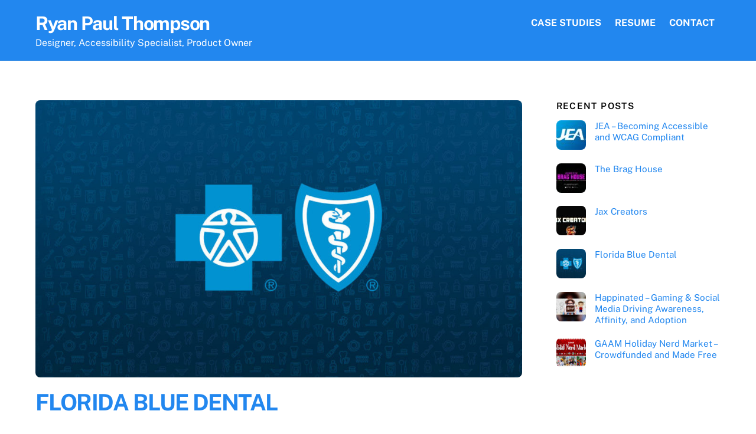

--- FILE ---
content_type: text/html; charset=UTF-8
request_url: https://ryanpaulthompson.com/case-studies/florida-blue-dental/
body_size: 16200
content:
<!DOCTYPE html>
<html lang="en-US">
<head>
        <meta charset="UTF-8">
        <meta name="viewport" content="width=device-width, initial-scale=1, minimum-scale=1">
        <style id="tb_inline_styles" data-no-optimize="1">.tb_animation_on{overflow-x:hidden}.themify_builder .wow{visibility:hidden;animation-fill-mode:both}@media(min-width:768px){.themify_builder .tf_lax_done{transition-duration:.8s;transition-timing-function:cubic-bezier(.165,.84,.44,1)}}@media(max-width:770px){.themify_builder .tf_lax_done{opacity:unset!important;transform:unset!important;filter:unset!important}}@media(min-width:768px){[data-sticky-active].tb_sticky_scroll_active{z-index:1}[data-sticky-active].tb_sticky_scroll_active .hide-on-stick{display:none}}@media(min-width:1281px){.hide-desktop{width:0!important;height:0!important;padding:0!important;visibility:hidden!important;margin:0!important;display:table-column!important;background:0!important}}@media(min-width:769px) and (max-width:1280px){.hide-tablet_landscape{width:0!important;height:0!important;padding:0!important;visibility:hidden!important;margin:0!important;display:table-column!important;background:0!important}}@media(min-width:681px) and (max-width:768px){.hide-tablet{width:0!important;height:0!important;padding:0!important;visibility:hidden!important;margin:0!important;display:table-column!important;background:0!important}}@media(max-width:680px){.hide-mobile{width:0!important;height:0!important;padding:0!important;visibility:hidden!important;margin:0!important;display:table-column!important;background:0!important}}@media(max-width:680px){
		    .themify_map.tf_map_loaded{width:100%!important}
		    .ui.builder_button,.ui.nav li a{padding:.525em 1.15em}
		    .fullheight>.row_inner:not(.tb_col_count_1){min-height:0}
	    }</style><noscript><style>.themify_builder .wow,.wow .tf_lazy{visibility:visible!important}</style></noscript>            <style id="tf_lazy_style" data-no-optimize="1">
                [data-tf-src]{
                    opacity:0
                }
                .tf_svg_lazy{
		    content-visibility:auto;
                    transition:filter .3s linear!important;filter:blur(25px);opacity:1;
                    transform:translateZ(0)
                }
                .tf_svg_lazy_loaded{
                    filter:blur(0)
                }
                .module[data-lazy],.module[data-lazy] .ui,.module_row[data-lazy]:not(.tb_first),.module_row[data-lazy]:not(.tb_first)>.row_inner,.module_row:not(.tb_first) .module_column[data-lazy],.module_row:not(.tb_first) .module_subrow[data-lazy],.module_subrow[data-lazy]>.subrow_inner{

		    background-image:none!important
                }
            </style>
            <noscript>
		<style>
		    [data-tf-src]{
			display:none!important
		    }
		    .tf_svg_lazy{
			filter:none!important;
			opacity:1!important
		    }
		</style>
	    </noscript>
                    <style id="tf_lazy_common" data-no-optimize="1">
	                    img{
                    max-width:100%;
                    height:auto
                }
			               .tf_fa{display:inline-block;width:1em;height:1em;stroke-width:0;stroke:currentColor;overflow:visible;fill:currentColor;pointer-events:none;vertical-align:middle;text-rendering:optimizeSpeed;buffered-rendering:static}#tf_svg symbol{overflow:visible}.tf_lazy{position:relative;visibility:visible;display:block;opacity:.3}.wow .tf_lazy{visibility:hidden;opacity:1;position:static;display:inline}div.tf_audio_lazy audio{visibility:hidden;height:0;display:inline}.mejs-container{visibility:visible}.tf_iframe_lazy{transition:opacity .3s ease-in-out;min-height:10px}.tf_carousel .tf_swiper-wrapper{display:flex}.tf_carousel .tf_swiper-slide{flex-shrink:0;opacity:0;width:100%;height:100%}.tf_carousel .tf_lazy{contain:none}.tf_swiper-wrapper>br,.tf_lazy.tf_swiper-wrapper .tf_lazy:after,.tf_lazy.tf_swiper-wrapper .tf_lazy:before{display:none}.tf_lazy:after,.tf_lazy:before{content:'';display:inline-block;position:absolute;width:10px!important;height:10px!important;margin:0 3px;top:50%!important;right:50%!important;left:auto!important;border-radius:100%;background-color:currentColor;visibility:visible;animation:tf-hrz-loader infinite .75s cubic-bezier(.2,.68,.18,1.08)}.tf_lazy:after{width:6px!important;height:6px!important;right:auto!important;left:50%!important;margin-top:3px;animation-delay:-.4s}@keyframes tf-hrz-loader{0%{transform:scale(1);opacity:1}50%{transform:scale(.1);opacity:.6}100%{transform:scale(1);opacity:1}}.tf_lazy_lightbox{position:fixed;background:rgba(11,11,11,.8);color:#ccc;top:0;left:0;display:flex;align-items:center;justify-content:center;z-index:999}.tf_lazy_lightbox .tf_lazy:after,.tf_lazy_lightbox .tf_lazy:before{background:#fff}.tf_vd_lazy{display:flex;flex-wrap:wrap}.tf_w.tf_vd_lazy video{width:100%;height:auto;position:static;object-fit:cover}
        </style>
        <link rel="prefetch" href="https://ryanpaulthompson.com/wp-content/themes/themify-ultra/js/themify.script.min.js?ver=7.0.8" as="script" fetchpriority="low"/><link rel="prefetch" href="https://ryanpaulthompson.com/wp-content/themes/themify-ultra/themify/js/modules/themify.sidemenu.min.js?ver=7.0.8" as="script" fetchpriority="low"/><link rel="prefetch" href="https://ryanpaulthompson.com/wp-content/themes/themify-ultra/js/modules/wc.min.js?ver=7.0.8" as="script" fetchpriority="low"/><link rel="prefetch" href="https://ryanpaulthompson.com/wp-content/themes/themify-ultra/themify/themify-builder/js/modules/video.min.js?ver=7.0.8" as="script" fetchpriority="low"/><link rel="preload" href="https://ryanpaulthompson.com/wp-content/themes/themify-ultra/themify/themify-builder/js/themify.builder.script.min.js?ver=7.0.8" as="script" fetchpriority="low"/><link rel="preload" href="https://ryanpaulthompson.com/wp-content/uploads/2022/12/header-floridabluedental-1024x587-1024x585.jpg" as="image" imagesrcset="https://ryanpaulthompson.com/wp-content/uploads/2022/12/header-floridabluedental-1024x587-1024x585.jpg 1024w, https://ryanpaulthompson.com/wp-content/uploads/2022/12/header-floridabluedental-600x344.jpg 600w, https://ryanpaulthompson.com/wp-content/uploads/2022/12/header-floridabluedental-300x172.jpg 300w, https://ryanpaulthompson.com/wp-content/uploads/2022/12/header-floridabluedental-768x440.jpg 768w, https://ryanpaulthompson.com/wp-content/uploads/2022/12/header-floridabluedental-420x241.jpg 420w, https://ryanpaulthompson.com/wp-content/uploads/2022/12/header-floridabluedental-780x447.jpg 780w, https://ryanpaulthompson.com/wp-content/uploads/2022/12/header-floridabluedental-1024x587-561x321.jpg 561w, https://ryanpaulthompson.com/wp-content/uploads/2022/12/header-floridabluedental-1024x587-260x150.jpg 260w, https://ryanpaulthompson.com/wp-content/uploads/2022/12/header-floridabluedental-1024x587-265x151.jpg 265w, https://ryanpaulthompson.com/wp-content/uploads/2022/12/header-floridabluedental-1024x587-430x246.jpg 430w, https://ryanpaulthompson.com/wp-content/uploads/2022/12/header-floridabluedental-1024x587-370x212.jpg 370w, https://ryanpaulthompson.com/wp-content/uploads/2022/12/header-floridabluedental-1024x587-365x209.jpg 365w, https://ryanpaulthompson.com/wp-content/uploads/2022/12/header-floridabluedental-1024x587-978x560.jpg 978w" imagesizes="(max-width: 1024px) 100vw, 1024px" fetchpriority="high"/><style id="tf_gf_fonts_style">@font-face{font-family:'Public Sans';font-style:italic;font-display:swap;src:url(https://fonts.gstatic.com/s/publicsans/v20/ijwTs572Xtc6ZYQws9YVwnNDTJPax9k0.woff2) format('woff2');unicode-range:U+0102-0103,U+0110-0111,U+0128-0129,U+0168-0169,U+01A0-01A1,U+01AF-01B0,U+0300-0301,U+0303-0304,U+0308-0309,U+0323,U+0329,U+1EA0-1EF9,U+20AB;}@font-face{font-family:'Public Sans';font-style:italic;font-display:swap;src:url(https://fonts.gstatic.com/s/publicsans/v20/ijwTs572Xtc6ZYQws9YVwnNDTJLax9k0.woff2) format('woff2');unicode-range:U+0100-02BA,U+02BD-02C5,U+02C7-02CC,U+02CE-02D7,U+02DD-02FF,U+0304,U+0308,U+0329,U+1D00-1DBF,U+1E00-1E9F,U+1EF2-1EFF,U+2020,U+20A0-20AB,U+20AD-20C0,U+2113,U+2C60-2C7F,U+A720-A7FF;}@font-face{font-family:'Public Sans';font-style:italic;font-display:swap;src:url(https://fonts.gstatic.com/s/publicsans/v20/ijwTs572Xtc6ZYQws9YVwnNDTJzaxw.woff2) format('woff2');unicode-range:U+0000-00FF,U+0131,U+0152-0153,U+02BB-02BC,U+02C6,U+02DA,U+02DC,U+0304,U+0308,U+0329,U+2000-206F,U+20AC,U+2122,U+2191,U+2193,U+2212,U+2215,U+FEFF,U+FFFD;}@font-face{font-family:'Public Sans';font-style:italic;font-weight:600;font-display:swap;src:url(https://fonts.gstatic.com/s/publicsans/v20/ijwTs572Xtc6ZYQws9YVwnNDTJPax9k0.woff2) format('woff2');unicode-range:U+0102-0103,U+0110-0111,U+0128-0129,U+0168-0169,U+01A0-01A1,U+01AF-01B0,U+0300-0301,U+0303-0304,U+0308-0309,U+0323,U+0329,U+1EA0-1EF9,U+20AB;}@font-face{font-family:'Public Sans';font-style:italic;font-weight:600;font-display:swap;src:url(https://fonts.gstatic.com/s/publicsans/v20/ijwTs572Xtc6ZYQws9YVwnNDTJLax9k0.woff2) format('woff2');unicode-range:U+0100-02BA,U+02BD-02C5,U+02C7-02CC,U+02CE-02D7,U+02DD-02FF,U+0304,U+0308,U+0329,U+1D00-1DBF,U+1E00-1E9F,U+1EF2-1EFF,U+2020,U+20A0-20AB,U+20AD-20C0,U+2113,U+2C60-2C7F,U+A720-A7FF;}@font-face{font-family:'Public Sans';font-style:italic;font-weight:600;font-display:swap;src:url(https://fonts.gstatic.com/s/publicsans/v20/ijwTs572Xtc6ZYQws9YVwnNDTJzaxw.woff2) format('woff2');unicode-range:U+0000-00FF,U+0131,U+0152-0153,U+02BB-02BC,U+02C6,U+02DA,U+02DC,U+0304,U+0308,U+0329,U+2000-206F,U+20AC,U+2122,U+2191,U+2193,U+2212,U+2215,U+FEFF,U+FFFD;}@font-face{font-family:'Public Sans';font-style:italic;font-weight:700;font-display:swap;src:url(https://fonts.gstatic.com/s/publicsans/v20/ijwTs572Xtc6ZYQws9YVwnNDTJPax9k0.woff2) format('woff2');unicode-range:U+0102-0103,U+0110-0111,U+0128-0129,U+0168-0169,U+01A0-01A1,U+01AF-01B0,U+0300-0301,U+0303-0304,U+0308-0309,U+0323,U+0329,U+1EA0-1EF9,U+20AB;}@font-face{font-family:'Public Sans';font-style:italic;font-weight:700;font-display:swap;src:url(https://fonts.gstatic.com/s/publicsans/v20/ijwTs572Xtc6ZYQws9YVwnNDTJLax9k0.woff2) format('woff2');unicode-range:U+0100-02BA,U+02BD-02C5,U+02C7-02CC,U+02CE-02D7,U+02DD-02FF,U+0304,U+0308,U+0329,U+1D00-1DBF,U+1E00-1E9F,U+1EF2-1EFF,U+2020,U+20A0-20AB,U+20AD-20C0,U+2113,U+2C60-2C7F,U+A720-A7FF;}@font-face{font-family:'Public Sans';font-style:italic;font-weight:700;font-display:swap;src:url(https://fonts.gstatic.com/s/publicsans/v20/ijwTs572Xtc6ZYQws9YVwnNDTJzaxw.woff2) format('woff2');unicode-range:U+0000-00FF,U+0131,U+0152-0153,U+02BB-02BC,U+02C6,U+02DA,U+02DC,U+0304,U+0308,U+0329,U+2000-206F,U+20AC,U+2122,U+2191,U+2193,U+2212,U+2215,U+FEFF,U+FFFD;}@font-face{font-family:'Public Sans';font-display:swap;src:url(https://fonts.gstatic.com/s/publicsans/v20/ijwRs572Xtc6ZYQws9YVwnNJfJ7Cww.woff2) format('woff2');unicode-range:U+0102-0103,U+0110-0111,U+0128-0129,U+0168-0169,U+01A0-01A1,U+01AF-01B0,U+0300-0301,U+0303-0304,U+0308-0309,U+0323,U+0329,U+1EA0-1EF9,U+20AB;}@font-face{font-family:'Public Sans';font-display:swap;src:url(https://fonts.gstatic.com/s/publicsans/v20/ijwRs572Xtc6ZYQws9YVwnNIfJ7Cww.woff2) format('woff2');unicode-range:U+0100-02BA,U+02BD-02C5,U+02C7-02CC,U+02CE-02D7,U+02DD-02FF,U+0304,U+0308,U+0329,U+1D00-1DBF,U+1E00-1E9F,U+1EF2-1EFF,U+2020,U+20A0-20AB,U+20AD-20C0,U+2113,U+2C60-2C7F,U+A720-A7FF;}@font-face{font-family:'Public Sans';font-display:swap;src:url(https://fonts.gstatic.com/s/publicsans/v20/ijwRs572Xtc6ZYQws9YVwnNGfJ4.woff2) format('woff2');unicode-range:U+0000-00FF,U+0131,U+0152-0153,U+02BB-02BC,U+02C6,U+02DA,U+02DC,U+0304,U+0308,U+0329,U+2000-206F,U+20AC,U+2122,U+2191,U+2193,U+2212,U+2215,U+FEFF,U+FFFD;}@font-face{font-family:'Public Sans';font-weight:600;font-display:swap;src:url(https://fonts.gstatic.com/s/publicsans/v20/ijwRs572Xtc6ZYQws9YVwnNJfJ7Cww.woff2) format('woff2');unicode-range:U+0102-0103,U+0110-0111,U+0128-0129,U+0168-0169,U+01A0-01A1,U+01AF-01B0,U+0300-0301,U+0303-0304,U+0308-0309,U+0323,U+0329,U+1EA0-1EF9,U+20AB;}@font-face{font-family:'Public Sans';font-weight:600;font-display:swap;src:url(https://fonts.gstatic.com/s/publicsans/v20/ijwRs572Xtc6ZYQws9YVwnNIfJ7Cww.woff2) format('woff2');unicode-range:U+0100-02BA,U+02BD-02C5,U+02C7-02CC,U+02CE-02D7,U+02DD-02FF,U+0304,U+0308,U+0329,U+1D00-1DBF,U+1E00-1E9F,U+1EF2-1EFF,U+2020,U+20A0-20AB,U+20AD-20C0,U+2113,U+2C60-2C7F,U+A720-A7FF;}@font-face{font-family:'Public Sans';font-weight:600;font-display:swap;src:url(https://fonts.gstatic.com/s/publicsans/v20/ijwRs572Xtc6ZYQws9YVwnNGfJ4.woff2) format('woff2');unicode-range:U+0000-00FF,U+0131,U+0152-0153,U+02BB-02BC,U+02C6,U+02DA,U+02DC,U+0304,U+0308,U+0329,U+2000-206F,U+20AC,U+2122,U+2191,U+2193,U+2212,U+2215,U+FEFF,U+FFFD;}@font-face{font-family:'Public Sans';font-weight:700;font-display:swap;src:url(https://fonts.gstatic.com/s/publicsans/v20/ijwRs572Xtc6ZYQws9YVwnNJfJ7Cww.woff2) format('woff2');unicode-range:U+0102-0103,U+0110-0111,U+0128-0129,U+0168-0169,U+01A0-01A1,U+01AF-01B0,U+0300-0301,U+0303-0304,U+0308-0309,U+0323,U+0329,U+1EA0-1EF9,U+20AB;}@font-face{font-family:'Public Sans';font-weight:700;font-display:swap;src:url(https://fonts.gstatic.com/s/publicsans/v20/ijwRs572Xtc6ZYQws9YVwnNIfJ7Cww.woff2) format('woff2');unicode-range:U+0100-02BA,U+02BD-02C5,U+02C7-02CC,U+02CE-02D7,U+02DD-02FF,U+0304,U+0308,U+0329,U+1D00-1DBF,U+1E00-1E9F,U+1EF2-1EFF,U+2020,U+20A0-20AB,U+20AD-20C0,U+2113,U+2C60-2C7F,U+A720-A7FF;}@font-face{font-family:'Public Sans';font-weight:700;font-display:swap;src:url(https://fonts.gstatic.com/s/publicsans/v20/ijwRs572Xtc6ZYQws9YVwnNGfJ4.woff2) format('woff2');unicode-range:U+0000-00FF,U+0131,U+0152-0153,U+02BB-02BC,U+02C6,U+02DA,U+02DC,U+0304,U+0308,U+0329,U+2000-206F,U+20AC,U+2122,U+2191,U+2193,U+2212,U+2215,U+FEFF,U+FFFD;}</style><link rel="preload" fetchpriority="high" href="https://ryanpaulthompson.com/wp-content/uploads/themify-concate/113628442/themify-2673910336.min.css" as="style"><link fetchpriority="high" id="themify_concate-css" rel="stylesheet" href="https://ryanpaulthompson.com/wp-content/uploads/themify-concate/113628442/themify-2673910336.min.css"><link rel="dns-prefetch" href="//www.google-analytics.com"/><title>Florida Blue Dental &#8211; Ryan Paul Thompson</title>
<script type="text/template" id="tmpl-variation-template">
	<div class="woocommerce-variation-description">{{{ data.variation.variation_description }}}</div>
	<div class="woocommerce-variation-price">{{{ data.variation.price_html }}}</div>
	<div class="woocommerce-variation-availability">{{{ data.variation.availability_html }}}</div>
</script>
<script type="text/template" id="tmpl-unavailable-variation-template">
	<p role="alert">Sorry, this product is unavailable. Please choose a different combination.</p>
</script>
<meta name='robots' content='max-image-preview:large' />
<link rel="alternate" type="application/rss+xml" title="Ryan Paul Thompson &raquo; Feed" href="https://ryanpaulthompson.com/feed/" />
<link rel="alternate" type="application/rss+xml" title="Ryan Paul Thompson &raquo; Comments Feed" href="https://ryanpaulthompson.com/comments/feed/" />
<link rel="alternate" type="application/rss+xml" title="Ryan Paul Thompson &raquo; Florida Blue Dental Comments Feed" href="https://ryanpaulthompson.com/case-studies/florida-blue-dental/feed/" />
<link rel="alternate" title="oEmbed (JSON)" type="application/json+oembed" href="https://ryanpaulthompson.com/wp-json/oembed/1.0/embed?url=https%3A%2F%2Fryanpaulthompson.com%2Fcase-studies%2Fflorida-blue-dental%2F" />
<link rel="alternate" title="oEmbed (XML)" type="text/xml+oembed" href="https://ryanpaulthompson.com/wp-json/oembed/1.0/embed?url=https%3A%2F%2Fryanpaulthompson.com%2Fcase-studies%2Fflorida-blue-dental%2F&#038;format=xml" />
<style id='wp-img-auto-sizes-contain-inline-css'>
img:is([sizes=auto i],[sizes^="auto," i]){contain-intrinsic-size:3000px 1500px}
/*# sourceURL=wp-img-auto-sizes-contain-inline-css */
</style>
<style id='classic-theme-styles-inline-css'>
/*! This file is auto-generated */
.wp-block-button__link{color:#fff;background-color:#32373c;border-radius:9999px;box-shadow:none;text-decoration:none;padding:calc(.667em + 2px) calc(1.333em + 2px);font-size:1.125em}.wp-block-file__button{background:#32373c;color:#fff;text-decoration:none}
/*# sourceURL=/wp-includes/css/classic-themes.min.css */
</style>
<link rel="preload" href="https://ryanpaulthompson.com/wp-content/plugins/smart-grid-gallery/includes/dist/sgg.min.css?ver=6.9" as="style" /><link rel='stylesheet' id='smart-grid-css' href='https://ryanpaulthompson.com/wp-content/plugins/smart-grid-gallery/includes/dist/sgg.min.css?ver=6.9' media='all' />
<style id='woocommerce-inline-inline-css'>
.woocommerce form .form-row .required { visibility: visible; }
/*# sourceURL=woocommerce-inline-inline-css */
</style>
<link rel="preload" href="https://ryanpaulthompson.com/wp-content/plugins/themify-event-post/assets/style.css?ver=6.9" as="style" /><link rel='stylesheet' id='themify-event-post-css' href='https://ryanpaulthompson.com/wp-content/plugins/themify-event-post/assets/style.css?ver=6.9' media='all' />
<link rel="preload" href="https://ryanpaulthompson.com/wp-content/plugins/themify-shortcodes/assets/styles.css?ver=6.9" as="style" /><link rel='stylesheet' id='themify-shortcodes-css' href='https://ryanpaulthompson.com/wp-content/plugins/themify-shortcodes/assets/styles.css?ver=6.9' media='all' />
<link rel="preload" href="https://ryanpaulthompson.com/wp-content/plugins/themify-ptb/admin/themify-icons/font-awesome.min.css?ver=1.7.6" as="style" /><link rel='stylesheet' id='themify-font-icons-css2-css' href='https://ryanpaulthompson.com/wp-content/plugins/themify-ptb/admin/themify-icons/font-awesome.min.css?ver=1.7.6' media='all' />
<link rel="preload" href="https://ryanpaulthompson.com/wp-content/plugins/themify-ptb/admin/themify-icons/themify.framework.min.css?ver=1.7.6" as="style" /><link rel='stylesheet' id='ptb-colors-css' href='https://ryanpaulthompson.com/wp-content/plugins/themify-ptb/admin/themify-icons/themify.framework.min.css?ver=1.7.6' media='all' />
<link rel="preload" href="https://ryanpaulthompson.com/wp-content/plugins/themify-ptb/public/css/ptb-public.min.css?ver=1.7.6" as="style" /><link rel='stylesheet' id='ptb-css' href='https://ryanpaulthompson.com/wp-content/plugins/themify-ptb/public/css/ptb-public.min.css?ver=1.7.6' media='all' />
<script src="https://ryanpaulthompson.com/wp-includes/js/jquery/jquery.min.js?ver=3.7.1" id="jquery-core-js"></script>
<script src="https://ryanpaulthompson.com/wp-content/plugins/smart-grid-gallery/includes/dist/sgg.min.js?ver=6.9" id="smart-grid-js"></script>

<!-- Google Analytics snippet added by Site Kit -->
<script src="https://www.googletagmanager.com/gtag/js?id=UA-8089669-1" id="google_gtagjs-js" async></script>
<script id="google_gtagjs-js-after">
window.dataLayer = window.dataLayer || [];function gtag(){dataLayer.push(arguments);}
gtag('set', 'linker', {"domains":["ryanpaulthompson.com"]} );
gtag("js", new Date());
gtag("set", "developer_id.dZTNiMT", true);
gtag("config", "UA-8089669-1", {"anonymize_ip":true});
gtag("config", "G-MDVKZRM2YB");
//# sourceURL=google_gtagjs-js-after
</script>

<!-- End Google Analytics snippet added by Site Kit -->
<script src="https://ryanpaulthompson.com/wp-content/plugins/woocommerce/assets/js/jquery-blockui/jquery.blockUI.min.js?ver=2.7.0-wc.10.4.3" id="wc-jquery-blockui-js" defer data-wp-strategy="defer"></script>
<script id="ptb-js-extra">
var ptb = {"url":"https://ryanpaulthompson.com/wp-content/plugins/themify-ptb/public/","ver":"1.7.6","min":{"css":{"lightbox":1},"js":[]},"include":"https://ryanpaulthompson.com/wp-includes/js/","is_themify_theme":"1"};
//# sourceURL=ptb-js-extra
</script>
<script defer="defer" src="https://ryanpaulthompson.com/wp-content/plugins/themify-ptb/public/js/ptb-public.min.js?ver=1.7.6" id="ptb-js"></script>
<link rel="https://api.w.org/" href="https://ryanpaulthompson.com/wp-json/" /><link rel="alternate" title="JSON" type="application/json" href="https://ryanpaulthompson.com/wp-json/wp/v2/posts/1092" /><link rel="EditURI" type="application/rsd+xml" title="RSD" href="https://ryanpaulthompson.com/xmlrpc.php?rsd" />
<meta name="generator" content="WordPress 6.9" />
<meta name="generator" content="WooCommerce 10.4.3" />
<link rel="canonical" href="https://ryanpaulthompson.com/case-studies/florida-blue-dental/" />
<link rel='shortlink' href='https://ryanpaulthompson.com/?p=1092' />
<meta name="generator" content="Site Kit by Google 1.84.0" />        <script type="text/javascript">
            ajaxurl = 'https://ryanpaulthompson.com/wp-admin/admin-ajax.php';
        </script>
        
	<style>
	@keyframes themifyAnimatedBG{
		0%{background-color:#33baab}100%{background-color:#e33b9e}50%{background-color:#4961d7}33.3%{background-color:#2ea85c}25%{background-color:#2bb8ed}20%{background-color:#dd5135}
	}
	.module_row.animated-bg{
		animation:themifyAnimatedBG 30000ms infinite alternate
	}
	</style>
	<style>
			.tf-tile.size-square-large,
			.tf-tile.size-square-large .map-container {
				width: 480px;
				height: 480px;
				max-width: 100%;
			}
			.tf-tile.size-square-small,
			.tf-tile.size-square-small .map-container {
				width: 240px;
				height: 240px;
				max-width: 100%;
			}
			.tf-tile.size-landscape,
			.tf-tile.size-landscape .map-container {
				width: 480px;
				height: 240px;
				max-width: 100%;
			}
			.tf-tile.size-portrait,
			.tf-tile.size-portrait .map-container {
				width: 240px;
				height: 480px;
				max-width: 100%;
			}</style>	<noscript><style>.woocommerce-product-gallery{ opacity: 1 !important; }</style></noscript>
	<meta name="bmi-version" content="2.0.0" />      <script defer type="text/javascript" id="bmip-js-inline-remove-js">
        function objectToQueryString(obj){
          return Object.keys(obj).map(key => key + '=' + obj[key]).join('&');
        }

        function globalBMIKeepAlive() {
          let xhr = new XMLHttpRequest();
          let data = { action: "bmip_keepalive", token: "bmip", f: "refresh" };
          let url = 'https://ryanpaulthompson.com/wp-admin/admin-ajax.php' + '?' + objectToQueryString(data);
          xhr.open('POST', url, true);
          xhr.setRequestHeader("X-Requested-With", "XMLHttpRequest");
          xhr.onreadystatechange = function () {
            if (xhr.readyState === 4) {
              let response;
              if (response = JSON.parse(xhr.responseText)) {
                if (typeof response.status != 'undefined' && response.status === 'success') {
                  //setTimeout(globalBMIKeepAlive, 3000);
                } else {
                  //setTimeout(globalBMIKeepAlive, 20000);
                }
              }
            }
          };

          xhr.send(JSON.stringify(data));
        }

        document.querySelector('#bmip-js-inline-remove-js').remove();
      </script>
      <script> </script><link rel="preload" href="https://ryanpaulthompson.com/wp-content/plugins/woocommerce/assets/client/blocks/wc-blocks.css?ver=wc-10.4.3" as="style" /><link rel='stylesheet' id='wc-blocks-style-css' href='https://ryanpaulthompson.com/wp-content/plugins/woocommerce/assets/client/blocks/wc-blocks.css?ver=wc-10.4.3' media='all' />
<style id='global-styles-inline-css'>
:root{--wp--preset--aspect-ratio--square: 1;--wp--preset--aspect-ratio--4-3: 4/3;--wp--preset--aspect-ratio--3-4: 3/4;--wp--preset--aspect-ratio--3-2: 3/2;--wp--preset--aspect-ratio--2-3: 2/3;--wp--preset--aspect-ratio--16-9: 16/9;--wp--preset--aspect-ratio--9-16: 9/16;--wp--preset--color--black: #000000;--wp--preset--color--cyan-bluish-gray: #abb8c3;--wp--preset--color--white: #ffffff;--wp--preset--color--pale-pink: #f78da7;--wp--preset--color--vivid-red: #cf2e2e;--wp--preset--color--luminous-vivid-orange: #ff6900;--wp--preset--color--luminous-vivid-amber: #fcb900;--wp--preset--color--light-green-cyan: #7bdcb5;--wp--preset--color--vivid-green-cyan: #00d084;--wp--preset--color--pale-cyan-blue: #8ed1fc;--wp--preset--color--vivid-cyan-blue: #0693e3;--wp--preset--color--vivid-purple: #9b51e0;--wp--preset--gradient--vivid-cyan-blue-to-vivid-purple: linear-gradient(135deg,rgb(6,147,227) 0%,rgb(155,81,224) 100%);--wp--preset--gradient--light-green-cyan-to-vivid-green-cyan: linear-gradient(135deg,rgb(122,220,180) 0%,rgb(0,208,130) 100%);--wp--preset--gradient--luminous-vivid-amber-to-luminous-vivid-orange: linear-gradient(135deg,rgb(252,185,0) 0%,rgb(255,105,0) 100%);--wp--preset--gradient--luminous-vivid-orange-to-vivid-red: linear-gradient(135deg,rgb(255,105,0) 0%,rgb(207,46,46) 100%);--wp--preset--gradient--very-light-gray-to-cyan-bluish-gray: linear-gradient(135deg,rgb(238,238,238) 0%,rgb(169,184,195) 100%);--wp--preset--gradient--cool-to-warm-spectrum: linear-gradient(135deg,rgb(74,234,220) 0%,rgb(151,120,209) 20%,rgb(207,42,186) 40%,rgb(238,44,130) 60%,rgb(251,105,98) 80%,rgb(254,248,76) 100%);--wp--preset--gradient--blush-light-purple: linear-gradient(135deg,rgb(255,206,236) 0%,rgb(152,150,240) 100%);--wp--preset--gradient--blush-bordeaux: linear-gradient(135deg,rgb(254,205,165) 0%,rgb(254,45,45) 50%,rgb(107,0,62) 100%);--wp--preset--gradient--luminous-dusk: linear-gradient(135deg,rgb(255,203,112) 0%,rgb(199,81,192) 50%,rgb(65,88,208) 100%);--wp--preset--gradient--pale-ocean: linear-gradient(135deg,rgb(255,245,203) 0%,rgb(182,227,212) 50%,rgb(51,167,181) 100%);--wp--preset--gradient--electric-grass: linear-gradient(135deg,rgb(202,248,128) 0%,rgb(113,206,126) 100%);--wp--preset--gradient--midnight: linear-gradient(135deg,rgb(2,3,129) 0%,rgb(40,116,252) 100%);--wp--preset--font-size--small: 13px;--wp--preset--font-size--medium: 20px;--wp--preset--font-size--large: 36px;--wp--preset--font-size--x-large: 42px;--wp--preset--spacing--20: 0.44rem;--wp--preset--spacing--30: 0.67rem;--wp--preset--spacing--40: 1rem;--wp--preset--spacing--50: 1.5rem;--wp--preset--spacing--60: 2.25rem;--wp--preset--spacing--70: 3.38rem;--wp--preset--spacing--80: 5.06rem;--wp--preset--shadow--natural: 6px 6px 9px rgba(0, 0, 0, 0.2);--wp--preset--shadow--deep: 12px 12px 50px rgba(0, 0, 0, 0.4);--wp--preset--shadow--sharp: 6px 6px 0px rgba(0, 0, 0, 0.2);--wp--preset--shadow--outlined: 6px 6px 0px -3px rgb(255, 255, 255), 6px 6px rgb(0, 0, 0);--wp--preset--shadow--crisp: 6px 6px 0px rgb(0, 0, 0);}:where(.is-layout-flex){gap: 0.5em;}:where(.is-layout-grid){gap: 0.5em;}body .is-layout-flex{display: flex;}.is-layout-flex{flex-wrap: wrap;align-items: center;}.is-layout-flex > :is(*, div){margin: 0;}body .is-layout-grid{display: grid;}.is-layout-grid > :is(*, div){margin: 0;}:where(.wp-block-columns.is-layout-flex){gap: 2em;}:where(.wp-block-columns.is-layout-grid){gap: 2em;}:where(.wp-block-post-template.is-layout-flex){gap: 1.25em;}:where(.wp-block-post-template.is-layout-grid){gap: 1.25em;}.has-black-color{color: var(--wp--preset--color--black) !important;}.has-cyan-bluish-gray-color{color: var(--wp--preset--color--cyan-bluish-gray) !important;}.has-white-color{color: var(--wp--preset--color--white) !important;}.has-pale-pink-color{color: var(--wp--preset--color--pale-pink) !important;}.has-vivid-red-color{color: var(--wp--preset--color--vivid-red) !important;}.has-luminous-vivid-orange-color{color: var(--wp--preset--color--luminous-vivid-orange) !important;}.has-luminous-vivid-amber-color{color: var(--wp--preset--color--luminous-vivid-amber) !important;}.has-light-green-cyan-color{color: var(--wp--preset--color--light-green-cyan) !important;}.has-vivid-green-cyan-color{color: var(--wp--preset--color--vivid-green-cyan) !important;}.has-pale-cyan-blue-color{color: var(--wp--preset--color--pale-cyan-blue) !important;}.has-vivid-cyan-blue-color{color: var(--wp--preset--color--vivid-cyan-blue) !important;}.has-vivid-purple-color{color: var(--wp--preset--color--vivid-purple) !important;}.has-black-background-color{background-color: var(--wp--preset--color--black) !important;}.has-cyan-bluish-gray-background-color{background-color: var(--wp--preset--color--cyan-bluish-gray) !important;}.has-white-background-color{background-color: var(--wp--preset--color--white) !important;}.has-pale-pink-background-color{background-color: var(--wp--preset--color--pale-pink) !important;}.has-vivid-red-background-color{background-color: var(--wp--preset--color--vivid-red) !important;}.has-luminous-vivid-orange-background-color{background-color: var(--wp--preset--color--luminous-vivid-orange) !important;}.has-luminous-vivid-amber-background-color{background-color: var(--wp--preset--color--luminous-vivid-amber) !important;}.has-light-green-cyan-background-color{background-color: var(--wp--preset--color--light-green-cyan) !important;}.has-vivid-green-cyan-background-color{background-color: var(--wp--preset--color--vivid-green-cyan) !important;}.has-pale-cyan-blue-background-color{background-color: var(--wp--preset--color--pale-cyan-blue) !important;}.has-vivid-cyan-blue-background-color{background-color: var(--wp--preset--color--vivid-cyan-blue) !important;}.has-vivid-purple-background-color{background-color: var(--wp--preset--color--vivid-purple) !important;}.has-black-border-color{border-color: var(--wp--preset--color--black) !important;}.has-cyan-bluish-gray-border-color{border-color: var(--wp--preset--color--cyan-bluish-gray) !important;}.has-white-border-color{border-color: var(--wp--preset--color--white) !important;}.has-pale-pink-border-color{border-color: var(--wp--preset--color--pale-pink) !important;}.has-vivid-red-border-color{border-color: var(--wp--preset--color--vivid-red) !important;}.has-luminous-vivid-orange-border-color{border-color: var(--wp--preset--color--luminous-vivid-orange) !important;}.has-luminous-vivid-amber-border-color{border-color: var(--wp--preset--color--luminous-vivid-amber) !important;}.has-light-green-cyan-border-color{border-color: var(--wp--preset--color--light-green-cyan) !important;}.has-vivid-green-cyan-border-color{border-color: var(--wp--preset--color--vivid-green-cyan) !important;}.has-pale-cyan-blue-border-color{border-color: var(--wp--preset--color--pale-cyan-blue) !important;}.has-vivid-cyan-blue-border-color{border-color: var(--wp--preset--color--vivid-cyan-blue) !important;}.has-vivid-purple-border-color{border-color: var(--wp--preset--color--vivid-purple) !important;}.has-vivid-cyan-blue-to-vivid-purple-gradient-background{background: var(--wp--preset--gradient--vivid-cyan-blue-to-vivid-purple) !important;}.has-light-green-cyan-to-vivid-green-cyan-gradient-background{background: var(--wp--preset--gradient--light-green-cyan-to-vivid-green-cyan) !important;}.has-luminous-vivid-amber-to-luminous-vivid-orange-gradient-background{background: var(--wp--preset--gradient--luminous-vivid-amber-to-luminous-vivid-orange) !important;}.has-luminous-vivid-orange-to-vivid-red-gradient-background{background: var(--wp--preset--gradient--luminous-vivid-orange-to-vivid-red) !important;}.has-very-light-gray-to-cyan-bluish-gray-gradient-background{background: var(--wp--preset--gradient--very-light-gray-to-cyan-bluish-gray) !important;}.has-cool-to-warm-spectrum-gradient-background{background: var(--wp--preset--gradient--cool-to-warm-spectrum) !important;}.has-blush-light-purple-gradient-background{background: var(--wp--preset--gradient--blush-light-purple) !important;}.has-blush-bordeaux-gradient-background{background: var(--wp--preset--gradient--blush-bordeaux) !important;}.has-luminous-dusk-gradient-background{background: var(--wp--preset--gradient--luminous-dusk) !important;}.has-pale-ocean-gradient-background{background: var(--wp--preset--gradient--pale-ocean) !important;}.has-electric-grass-gradient-background{background: var(--wp--preset--gradient--electric-grass) !important;}.has-midnight-gradient-background{background: var(--wp--preset--gradient--midnight) !important;}.has-small-font-size{font-size: var(--wp--preset--font-size--small) !important;}.has-medium-font-size{font-size: var(--wp--preset--font-size--medium) !important;}.has-large-font-size{font-size: var(--wp--preset--font-size--large) !important;}.has-x-large-font-size{font-size: var(--wp--preset--font-size--x-large) !important;}
/*# sourceURL=global-styles-inline-css */
</style>
</head>
<body class="wp-singular post-template-default single single-post postid-1092 single-format-standard wp-theme-themify-ultra theme-themify-ultra skin-default sidebar1 default_width no-home woocommerce-js tb_animation_on ready-view header-horizontal fixed-header-enabled footer-block theme-color-blue social-widget-off search-off revealing-footer footer-widgets-off header-widgets-off single-classic-layout filter-hover-none filter-featured-only sidemenu-active">
<a class="screen-reader-text skip-to-content" href="#content">Skip to content</a><svg id="tf_svg" style="display:none"><defs><symbol id="tf-ti-linkedin" viewBox="0 0 32 32"><path d="M1.3 11v19.4h6.5V10.9H1.3zm3.3-9.4c2.2 0 3.6 1.5 3.6 3.3S6.8 8.3 4.6 8.3h-.1C2.3 8.3.9 6.8.9 5s1.5-3.3 3.7-3.3zm19 8.9c4.3 0 7.5 2.8 7.5 8.7v11.2h-6.5V20c0-2.6-1-4.4-3.3-4.4-1.7 0-2.8 1.2-3.3 2.3l-.2 1.7v10.8h-6.4V10.9h6.4v2.9a6.3 6.3 0 0 1 5.8-3.3z"/></symbol><symbol id="tf-fab-facebook" viewBox="0 0 17 32"><path d="M13.5 5.31q-1.13 0-1.78.38t-.85.94-.18 1.43V12H16l-.75 5.69h-4.56V32H4.8V17.7H0V12h4.8V7.5q0-3.56 2-5.53T12.13 0q2.68 0 4.37.25v5.06h-3z"/></symbol></defs></svg><div id="pagewrap" class="tf_box hfeed site">
					<div id="headerwrap"  class=' tf_box tf_w'>

			
			                                                    <div class="header-icons tf_hide">
                                <a id="menu-icon" class="tf_inline_b tf_text_dec" href="#mobile-menu" aria-label="Menu"><span class="menu-icon-inner tf_inline_b tf_vmiddle tf_overflow"></span><span class="screen-reader-text">Menu</span></a>
				                            </div>
                        
			<header id="header" class="tf_box pagewidth tf_clearfix" itemscope="itemscope" itemtype="https://schema.org/WPHeader">

	            
	            <div class="header-bar tf_box">
				    <div id="site-logo"><a href="https://ryanpaulthompson.com" title="Ryan Paul Thompson"><span>Ryan Paul Thompson</span></a></div><div id="site-description" class="site-description"><span>Designer, Accessibility Specialist, Product Owner</span></div>				</div>
				<!-- /.header-bar -->

									<div id="mobile-menu" class="sidemenu sidemenu-off tf_scrollbar">
												
						<div class="navbar-wrapper tf_clearfix">
                            														
							
							
							<nav id="main-nav-wrap" itemscope="itemscope" itemtype="https://schema.org/SiteNavigationElement">
								<ul id="main-nav" class="main-nav tf_clearfix tf_box"><li class="menu-item-page-341 menu-item menu-item-type-post_type menu-item-object-page mega has-mega-sub-menu has-mega menu-item-485" ><a  href="https://ryanpaulthompson.com/casestudies/">Case Studies</a> </li>
<li class="menu-item-page-614 menu-item menu-item-type-post_type menu-item-object-page menu-item-690" ><a  href="https://ryanpaulthompson.com/resume/">Resume</a> </li>
<li class="menu-item-page-611 menu-item menu-item-type-post_type menu-item-object-page menu-item-691" ><a  href="https://ryanpaulthompson.com/contact/">Contact</a> </li>
</ul>							</nav>
							<!-- /#main-nav-wrap -->
                                                    </div>

						
							<a id="menu-icon-close" aria-label="Close menu" class="tf_close tf_hide" href="#"><span class="screen-reader-text">Close Menu</span></a>

																	</div><!-- #mobile-menu -->
                     					<!-- /#mobile-menu -->
				
				
				
			</header>
			<!-- /#header -->
				        
		</div>
		<!-- /#headerwrap -->
	
	<div id="body" class="tf_box tf_clear tf_mw tf_clearfix">
		
		    <!-- layout-container -->
    <div id="layout" class="pagewidth tf_box tf_clearfix">
	<!-- content -->
<main id="content" class="tf_box tf_clearfix">
        
	<article id="post-1092" class="post tf_clearfix post-1092 type-post status-publish format-standard has-post-thumbnail hentry category-case-studies tag-accessibility tag-design tag-social-media tag-strategy tag-ui-ux has-post-title no-post-date has-post-category has-post-tag has-post-comment has-post-author ">
	    
				<figure class="post-image tf_clearfix">
			    								<a href="https://ryanpaulthompson.com/case-studies/florida-blue-dental/">
								<img data-tf-not-load="1" fetchpriority="high" loading="auto" decoding="sync" decoding="async" src="https://ryanpaulthompson.com/wp-content/uploads/2022/12/header-floridabluedental-1024x587-1024x585.jpg" width="1024" height="585" class="wp-post-image wp-image-1063" title="Florida Blue Dental" alt="Florida Blue Dental Icons" srcset="https://ryanpaulthompson.com/wp-content/uploads/2022/12/header-floridabluedental-1024x587-1024x585.jpg 1024w, https://ryanpaulthompson.com/wp-content/uploads/2022/12/header-floridabluedental-600x344.jpg 600w, https://ryanpaulthompson.com/wp-content/uploads/2022/12/header-floridabluedental-300x172.jpg 300w, https://ryanpaulthompson.com/wp-content/uploads/2022/12/header-floridabluedental-768x440.jpg 768w, https://ryanpaulthompson.com/wp-content/uploads/2022/12/header-floridabluedental-420x241.jpg 420w, https://ryanpaulthompson.com/wp-content/uploads/2022/12/header-floridabluedental-780x447.jpg 780w, https://ryanpaulthompson.com/wp-content/uploads/2022/12/header-floridabluedental-1024x587-561x321.jpg 561w, https://ryanpaulthompson.com/wp-content/uploads/2022/12/header-floridabluedental-1024x587-260x150.jpg 260w, https://ryanpaulthompson.com/wp-content/uploads/2022/12/header-floridabluedental-1024x587-265x151.jpg 265w, https://ryanpaulthompson.com/wp-content/uploads/2022/12/header-floridabluedental-1024x587-430x246.jpg 430w, https://ryanpaulthompson.com/wp-content/uploads/2022/12/header-floridabluedental-1024x587-370x212.jpg 370w, https://ryanpaulthompson.com/wp-content/uploads/2022/12/header-floridabluedental-1024x587-365x209.jpg 365w, https://ryanpaulthompson.com/wp-content/uploads/2022/12/header-floridabluedental-1024x587-978x560.jpg 978w" sizes="(max-width: 1024px) 100vw, 1024px" />								    				</a>
							    			</figure>
				<div class="post-content">
		<div class="post-content-inner">

			
			<h1 class="post-title entry-title"><a href="https://ryanpaulthompson.com/case-studies/florida-blue-dental/">Florida Blue Dental</a></h1>
			
			
				<div class="entry-content">

        				<!--themify_builder_content-->
<div id="themify_builder_content-1092" data-postid="1092" class="themify_builder_content themify_builder_content-1092 themify_builder tf_clear">
    			<!-- module_row -->
	<div  data-lazy="1" class="module_row themify_builder_row tb_pfue932 tb_first tf_w tf_clearfix">
	    			<div class="row_inner col_align_top tb_col_count_1 tf_box tf_rel">
		            <div  data-lazy="1" class="module_column tb-column col-full tb_oysw933 first">
                                                        <div class="tb-column-inner tf_box tf_w">
                        <!-- module text -->
<div  class="module module-text tb_125q921   " data-lazy="1">
        <div  class="tb_text_wrap">
    <p>Florida Blue Dental is an entity that has numerous stakeholders, but all aligned in wanting the best experience possible for the users.<br /><br />This was one of those projects that afforded us the time and resource to conduct true user studies, and devote time to accessibility, on top of the standard concerns for usability and experience.<br /><br />Below is a quick breakdown of some of the design philosophies involved in creating it.</p>    </div>
</div>
<!-- /module text --><!-- module video -->
<div  class="module module-video tb_cf9w382 video-overlay  " data-lazy="1">
    				<div class="video-wrap-outer" style="max-width:100%;">
			<div class="video-wrap tf_rel tf_overflow">
									<noscript><iframe data-no-script src="https://www.youtube-nocookie.com/embed/ZffNEfe552w?pip=1&playsinline=1&autohide=1&border=0&wmode=opaque" allow="accelerometer;encrypted-media;gyroscope;picture-in-picture" class="tf_abs tf_w tf_h"></iframe></noscript>
				    			</div>
			<!-- /video-wrap -->
		</div>
		<!-- /video-wrap-outer -->
			</div>
<!-- module text -->
<div  class="module module-text tb_ww3u274   " data-lazy="1">
        <div  class="tb_text_wrap">
    <div id="justified_gallery_3pKVtU" class="sgg-style-1 "><a class="sgg-lightbox-item" href="https://ryanpaulthompson.com/wp-content/uploads/2022/12/florida-blue-dental-home.jpg" data-size="1000x573" data-caption=""><img data-tf-not-load="1" width="420" height="241" decoding="async" src="https://ryanpaulthompson.com/wp-content/uploads/2022/12/florida-blue-dental-home-420x241.jpg" data-caption="" alt=""/></a><a class="sgg-lightbox-item" href="https://ryanpaulthompson.com/wp-content/uploads/2022/12/florida-blue-dental-find-a-dentist-side-by-side.jpg" data-size="1000x573" data-caption=""><img loading="lazy" width="420" height="241" decoding="async" src="https://ryanpaulthompson.com/wp-content/uploads/2022/12/florida-blue-dental-find-a-dentist-side-by-side-420x241.jpg" data-caption="" alt=""/></a></div>
<div id="load_more_holder_3pKVtU" style="display:none"></div>
			<script type="text/javascript">
				(function($){
					$("#justified_gallery_3pKVtU").justifiedGallery({
						sizeRangeSuffixes : {'lt100': '', 'lt240': '', 'lt320': '', 'lt500': '', 'lt640': '', 'lt1024': ''},rowHeight: 200,
mobileRowHeight: 200,
margins: 10,
lastRow: "nojustify",
fixedHeight: false,
captions: true,
captionsColor: "#000000",
captionsOpacity: 0.7,
randomize: false,
maxRowHeight: 0,
rel: "3pKVtU",
target: null,
refreshTime: 250,
cssAnimation: true,
captionsAnimationDuration: 500,
imagesAnimationDuration: 300,
captionsVisibleOpacity: 0.7,
class: "",
					})
					.on('jg.complete', function(){
						$('#justified_gallery_3pKVtU a.sgg-lightbox-item').magnificPopup({type: 'image',
						mainClass: 'mfp-with-zoom',
						closeOnContentClick: true,
						closeBtnInside: false,
						preloader: 'true',
						tLoading: '',
						tClose: '',image: {
							verticalFit: true,titleSrc: function(item) {
								return item.el.attr('data-caption');
							}},zoom: {
							enabled: true,
							duration: 300
						},
						gallery: {
							enabled: true,
							tPrev: '',
    						tNext: '',
							tCounter: '(%curr%/%total%)'
						},iframe: {
						  markup: 
						    '<div class="mfp-iframe-scaler">'+
							  '<div class="mfp-close"></div>'+
							    '<iframe class="mfp-iframe" frameborder="0" allowfullscreen></iframe>'+
							  '<div class="mfp-title"></div>'+
							'</div>',
						  patterns: {
						    youtube: {
						      index: 'youtube.com/', // String that detects type of video (in this case YouTube). Simply via url.indexOf(index).
						      id: 'v=', // String that splits URL in a two parts, second part should be %id%
						      // Or null - full URL will be returned
						      // Or a function that should return %id%, for example:
						      // id: function(url) { return 'parsed id'; }
						      src: '//www.youtube.com/embed/%id%?showinfo=0&rel=0' // URL that will be set as a source for iframe. 
						    },
						    youtu_be: {
						      index: 'youtu.be/',
						      id: '/',
						      src: '//www.youtube.com/embed/%id%?showinfo=0&rel=0'
						    },
						    vimeo: {
						      index: 'vimeo.com/',
						      id: '/',
						      src: '//player.vimeo.com/video/%id%?byline=0&amp;portrait=0'
						    }
						  }
						},
						callbacks: {
						  markupParse: function(template, values, item) {
						   values.title = item.el.attr('data-caption');
						  }
						}});					});
																			var galleries = [];
				var gallery = $("#justified_gallery_3pKVtU");
				$(window).scroll(function() {
					if ( galleries.length >= 1  ) {
						var scroll_top = $(window).scrollTop();
						var scroll_bottom = scroll_top + $(window).height();
						var gallery_top = $(gallery).offset().top;
						var gallery_height = $(gallery).innerHeight();
						var gallery_bottom = gallery_top + gallery_height;
						if( scroll_bottom >= gallery_bottom ) {
							var images = galleries.splice(0,1);
							var image_html = $("#load_more_holder_3pKVtU").html(images).text();
							$(gallery).append(image_html);
							$(gallery).justifiedGallery('norewind');
						}
					}
				});				})(jQuery);
			</script>
						<style>
	            #justified_gallery_3pKVtU .sgg-caption {
					background: rgb(0,0,0);
					background: rgba(0,0,0,0.7);
					color: #ffffff;
					font-size: 1em;
					font-weight: 400;
					font-family: Helvetica, Arial, sans-serif;
				}
				#load_more_3pKVtU {
				    background: #444444;
				    color: #ffffff;
				}
			</style>
        	    </div>
</div>
<!-- /module text -->                    </div>
                            </div>
            	    </div>
	    <!-- /row_inner -->
	</div>
	<!-- /module_row -->
	</div>
<!--/themify_builder_content-->
	    
	</div><!-- /.entry-content -->
	
		</div>
		<!-- /.post-content-inner -->
	</div>
	<!-- /.post-content -->
	
</article>
<!-- /.post -->

    
    
		<div class="post-nav tf_box tf_clearfix">
			<span class="prev tf_box"><a href="https://ryanpaulthompson.com/case-studies/happinated-gaming-social-media-driving-awareness-affinity-and-adoption/" rel="prev"><span class="arrow"></span> Happinated &#8211; Gaming &#038; Social Media Driving Awareness, Affinity, and Adoption</a></span><span class="next tf_box"><a href="https://ryanpaulthompson.com/case-studies/jax-creators/" rel="next"><span class="arrow"></span> Jax Creators</a></span>		</div>
		<!-- /.post-nav -->

					<div class="related-posts tf_clearfix">
			<h4 class="related-title">Related Posts</h4>
							<article class="post type-post tf_clearfix">
								<figure class="post-image tf_clearfix">
			    								<a href="https://ryanpaulthompson.com/case-studies/accessibility/jea-becoming-accessible-and-wcag-compliant/">
								<img loading="lazy" decoding="async" src="https://ryanpaulthompson.com/wp-content/uploads/2023/06/header-jea-min-1024x587-394x330.jpg" width="394" height="330" class="wp-post-image wp-image-1240" title="JEA" alt="JEA">								    				</a>
							    			</figure>
								<div class="post-content">
						<p class="post-meta">
							 <span class="post-category"><a href="https://ryanpaulthompson.com/category/case-studies/accessibility/" rel="tag" class="term-accessibility">Accessibility</a><span class="separator">, </span><a href="https://ryanpaulthompson.com/category/case-studies/" rel="tag" class="term-case-studies">Case Studies</a></span>						</p>
						<h4 class="post-title entry-title"><a href="https://ryanpaulthompson.com/case-studies/accessibility/jea-becoming-accessible-and-wcag-compliant/">JEA &#8211; Becoming Accessible and WCAG Compliant</a></h4>	<div class="entry-content">

        
	</div><!-- /.entry-content -->
						</div>
					<!-- /.post-content -->
				</article>
							<article class="post type-post tf_clearfix">
								<figure class="post-image tf_clearfix">
			    								<a href="https://ryanpaulthompson.com/case-studies/accessibility/the-brag-house/">
								<img loading="lazy" decoding="async" src="https://ryanpaulthompson.com/wp-content/uploads/2023/06/header-thebraghouse-v2-min-394x330.jpg" width="394" height="330" class="wp-post-image wp-image-1192" title="The Brag House" alt="The Brag House app welcome screen">								    				</a>
							    			</figure>
								<div class="post-content">
						<p class="post-meta">
							 <span class="post-category"><a href="https://ryanpaulthompson.com/category/case-studies/accessibility/" rel="tag" class="term-accessibility">Accessibility</a><span class="separator">, </span><a href="https://ryanpaulthompson.com/category/case-studies/" rel="tag" class="term-case-studies">Case Studies</a><span class="separator">, </span><a href="https://ryanpaulthompson.com/category/case-studies/design/" rel="tag" class="term-design">Design</a><span class="separator">, </span><a href="https://ryanpaulthompson.com/category/case-studies/product-ownership/" rel="tag" class="term-product-ownership">Product Ownership</a><span class="separator">, </span><a href="https://ryanpaulthompson.com/category/case-studies/strategy/" rel="tag" class="term-strategy">Strategy</a><span class="separator">, </span><a href="https://ryanpaulthompson.com/category/case-studies/ui-ux/" rel="tag" class="term-ui-ux">UI/UX</a></span>						</p>
						<h4 class="post-title entry-title"><a href="https://ryanpaulthompson.com/case-studies/accessibility/the-brag-house/">The Brag House</a></h4>	<div class="entry-content">

        
	</div><!-- /.entry-content -->
						</div>
					<!-- /.post-content -->
				</article>
							<article class="post type-post tf_clearfix">
								<figure class="post-image tf_clearfix">
			    								<a href="https://ryanpaulthompson.com/case-studies/jax-creators/">
								<img loading="lazy" decoding="async" src="https://ryanpaulthompson.com/wp-content/uploads/2023/08/jaxcreators-cover-photo-min-394x330.jpg" width="394" height="330" class="wp-post-image wp-image-1317" title="Jax Creators" alt="Jax Creators">								    				</a>
							    			</figure>
								<div class="post-content">
						<p class="post-meta">
							 <span class="post-category"><a href="https://ryanpaulthompson.com/category/case-studies/" rel="tag" class="term-case-studies">Case Studies</a></span>						</p>
						<h4 class="post-title entry-title"><a href="https://ryanpaulthompson.com/case-studies/jax-creators/">Jax Creators</a></h4>	<div class="entry-content">

        
	</div><!-- /.entry-content -->
						</div>
					<!-- /.post-content -->
				</article>
					</div>
		<!-- /.related-posts -->
				    
	    </main>
<!-- /content -->
    
    <aside id="sidebar" class="tf_box" itemscope="itemscope" itemtype="https://schema.org/WPSidebar">

        <div id="themify-feature-posts-1009" class="widget feature-posts"><h4 class="widgettitle">Recent Posts</h4><ul class="feature-posts-list"><li><a href="https://ryanpaulthompson.com/case-studies/accessibility/jea-becoming-accessible-and-wcag-compliant/"><img loading="lazy" decoding="async" src="https://ryanpaulthompson.com/wp-content/uploads/2023/06/header-jea-min-1024x587-50x50.jpg" width="50" height="50" class="post-img wp-post-image wp-image-1240" title="JEA" alt="JEA" srcset="https://ryanpaulthompson.com/wp-content/uploads/2023/06/header-jea-min-1024x587-50x50.jpg 50w, https://ryanpaulthompson.com/wp-content/uploads/2023/06/header-jea-min-150x150.jpg 150w, https://ryanpaulthompson.com/wp-content/uploads/2023/06/header-jea-min-300x300.jpg 300w, https://ryanpaulthompson.com/wp-content/uploads/2023/06/header-jea-min-100x100.jpg 100w, https://ryanpaulthompson.com/wp-content/uploads/2023/06/header-jea-min-1024x587-360x360.jpg 360w, https://ryanpaulthompson.com/wp-content/uploads/2023/06/header-jea-min-1024x587-290x290.jpg 290w" sizes="(max-width: 50px) 100vw, 50px" /></a><a href="https://ryanpaulthompson.com/case-studies/accessibility/jea-becoming-accessible-and-wcag-compliant/" class="feature-posts-title">JEA &#8211; Becoming Accessible and WCAG Compliant</a> <br /></li><li><a href="https://ryanpaulthompson.com/case-studies/accessibility/the-brag-house/"><img loading="lazy" decoding="async" src="https://ryanpaulthompson.com/wp-content/uploads/2023/06/header-thebraghouse-v2-min-50x50.jpg" width="50" height="50" class="post-img wp-post-image wp-image-1192" title="The Brag House" alt="The Brag House app welcome screen" srcset="https://ryanpaulthompson.com/wp-content/uploads/2023/06/header-thebraghouse-v2-min-50x50.jpg 50w, https://ryanpaulthompson.com/wp-content/uploads/2023/06/header-thebraghouse-v2-min-300x300.jpg 300w, https://ryanpaulthompson.com/wp-content/uploads/2023/06/header-thebraghouse-v2-min-100x100.jpg 100w, https://ryanpaulthompson.com/wp-content/uploads/2023/06/header-thebraghouse-v2-min-150x150.jpg 150w, https://ryanpaulthompson.com/wp-content/uploads/2023/06/header-thebraghouse-v2-min-290x290.jpg 290w, https://ryanpaulthompson.com/wp-content/uploads/2023/06/header-thebraghouse-v2-min-360x360.jpg 360w" sizes="(max-width: 50px) 100vw, 50px" /></a><a href="https://ryanpaulthompson.com/case-studies/accessibility/the-brag-house/" class="feature-posts-title">The Brag House</a> <br /></li><li><a href="https://ryanpaulthompson.com/case-studies/jax-creators/"><img loading="lazy" decoding="async" src="https://ryanpaulthompson.com/wp-content/uploads/2023/08/jaxcreators-cover-photo-min-50x50.jpg" width="50" height="50" class="post-img wp-post-image wp-image-1317" title="Jax Creators" alt="Jax Creators" srcset="https://ryanpaulthompson.com/wp-content/uploads/2023/08/jaxcreators-cover-photo-min-50x50.jpg 50w, https://ryanpaulthompson.com/wp-content/uploads/2023/08/jaxcreators-cover-photo-min-150x150.jpg 150w, https://ryanpaulthompson.com/wp-content/uploads/2023/08/jaxcreators-cover-photo-min-300x300.jpg 300w, https://ryanpaulthompson.com/wp-content/uploads/2023/08/jaxcreators-cover-photo-min-100x100.jpg 100w, https://ryanpaulthompson.com/wp-content/uploads/2023/08/jaxcreators-cover-photo-min-360x360.jpg 360w, https://ryanpaulthompson.com/wp-content/uploads/2023/08/jaxcreators-cover-photo-min-290x290.jpg 290w" sizes="(max-width: 50px) 100vw, 50px" /></a><a href="https://ryanpaulthompson.com/case-studies/jax-creators/" class="feature-posts-title">Jax Creators</a> <br /></li><li><a href="https://ryanpaulthompson.com/case-studies/florida-blue-dental/"><img loading="lazy" decoding="async" src="https://ryanpaulthompson.com/wp-content/uploads/2022/12/header-floridabluedental-1024x587-50x50.jpg" width="50" height="50" class="post-img wp-post-image wp-image-1063" title="Florida Blue Dental" alt="Florida Blue Dental Icons" srcset="https://ryanpaulthompson.com/wp-content/uploads/2022/12/header-floridabluedental-1024x587-50x50.jpg 50w, https://ryanpaulthompson.com/wp-content/uploads/2022/12/header-floridabluedental-300x300.jpg 300w, https://ryanpaulthompson.com/wp-content/uploads/2022/12/header-floridabluedental-100x100.jpg 100w, https://ryanpaulthompson.com/wp-content/uploads/2022/12/header-floridabluedental-150x150.jpg 150w, https://ryanpaulthompson.com/wp-content/uploads/2022/12/header-floridabluedental-1024x587-290x290.jpg 290w, https://ryanpaulthompson.com/wp-content/uploads/2022/12/header-floridabluedental-1024x587-360x360.jpg 360w" sizes="(max-width: 50px) 100vw, 50px" /></a><a href="https://ryanpaulthompson.com/case-studies/florida-blue-dental/" class="feature-posts-title">Florida Blue Dental</a> <br /></li><li><a href="https://ryanpaulthompson.com/case-studies/happinated-gaming-social-media-driving-awareness-affinity-and-adoption/"><img src="data:image/svg+xml;charset=UTF-8,%3Csvg%20xmlns%3D%22http%3A%2F%2Fwww.w3.org%2F2000%2Fsvg%22%20width%3D%2250%22%20height%3D%2250%22%3E%3Cg%20fill%3D%22%235e4b45%22%3E%3Crect%20width%3D%2210%22%20height%3D%2210%22%2F%3E%3Crect%20width%3D%2210%22%20height%3D%2210%22%20fill%3D%22%23190a07%22%20x%3D%2210%22%2F%3E%3Crect%20width%3D%2210%22%20height%3D%2210%22%20fill%3D%22%230f0504%22%20x%3D%2220%22%2F%3E%3Crect%20width%3D%2210%22%20height%3D%2210%22%20fill%3D%22%23270e0a%22%20x%3D%2230%22%2F%3E%3Crect%20width%3D%2210%22%20height%3D%2210%22%20fill%3D%22%231c0706%22%20x%3D%2240%22%2F%3E%3Crect%20width%3D%2210%22%20height%3D%2210%22%20fill%3D%22%232f2120%22%20y%3D%2210%22%2F%3E%3Crect%20width%3D%2210%22%20height%3D%2210%22%20fill%3D%22%23060501%22%20x%3D%2210%22%20y%3D%2210%22%2F%3E%3Crect%20width%3D%2210%22%20height%3D%2210%22%20fill%3D%22%23150b0a%22%20x%3D%2220%22%20y%3D%2210%22%2F%3E%3Crect%20width%3D%2210%22%20height%3D%2210%22%20fill%3D%22%236a2818%22%20x%3D%2230%22%20y%3D%2210%22%2F%3E%3Crect%20width%3D%2210%22%20height%3D%2210%22%20fill%3D%22%23521e13%22%20x%3D%2240%22%20y%3D%2210%22%2F%3E%3Crect%20width%3D%2210%22%20height%3D%2210%22%20fill%3D%22%23e1e1df%22%20y%3D%2220%22%2F%3E%3Crect%20width%3D%2210%22%20height%3D%2210%22%20fill%3D%22%23d3d5d4%22%20x%3D%2210%22%20y%3D%2220%22%2F%3E%3Crect%20width%3D%2210%22%20height%3D%2210%22%20fill%3D%22%23b0acad%22%20x%3D%2220%22%20y%3D%2220%22%2F%3E%3Crect%20width%3D%2210%22%20height%3D%2210%22%20fill%3D%22%233a1d21%22%20x%3D%2230%22%20y%3D%2220%22%2F%3E%3Crect%20width%3D%2210%22%20height%3D%2210%22%20fill%3D%22%23664f49%22%20x%3D%2240%22%20y%3D%2220%22%2F%3E%3Crect%20width%3D%2210%22%20height%3D%2210%22%20fill%3D%22%23cfcfcf%22%20y%3D%2230%22%2F%3E%3Crect%20width%3D%2210%22%20height%3D%2210%22%20fill%3D%22%23d2cecf%22%20x%3D%2210%22%20y%3D%2230%22%2F%3E%3Crect%20width%3D%2210%22%20height%3D%2210%22%20fill%3D%22%23dfd5d4%22%20x%3D%2220%22%20y%3D%2230%22%2F%3E%3Crect%20width%3D%2210%22%20height%3D%2210%22%20fill%3D%22%2390685e%22%20x%3D%2230%22%20y%3D%2230%22%2F%3E%3Crect%20width%3D%2210%22%20height%3D%2210%22%20fill%3D%22%23b38f83%22%20x%3D%2240%22%20y%3D%2230%22%2F%3E%3Crect%20width%3D%2210%22%20height%3D%2210%22%20fill%3D%22%23e2e2e2%22%20y%3D%2240%22%2F%3E%3Crect%20width%3D%2210%22%20height%3D%2210%22%20fill%3D%22%23c8c7c5%22%20x%3D%2210%22%20y%3D%2240%22%2F%3E%3Crect%20width%3D%2210%22%20height%3D%2210%22%20fill%3D%22%23f3edf1%22%20x%3D%2220%22%20y%3D%2240%22%2F%3E%3Crect%20width%3D%2210%22%20height%3D%2210%22%20fill%3D%22%2358362c%22%20x%3D%2230%22%20y%3D%2240%22%2F%3E%3Crect%20width%3D%2210%22%20height%3D%2210%22%20fill%3D%22%237c574e%22%20x%3D%2240%22%20y%3D%2240%22%2F%3E%3C%2Fg%3E%3C%2Fsvg%3E" loading="lazy" data-lazy="1" decoding="async" data-tf-src="https://ryanpaulthompson.com/wp-content/uploads/2022/10/header-mccafe-1-1024x587-50x50.jpg" width="50" height="50" class="tf_svg_lazy post-img wp-post-image wp-image-916" title="header-mccafe" alt="header-mccafe" data-tf-srcset="https://ryanpaulthompson.com/wp-content/uploads/2022/10/header-mccafe-1-1024x587-50x50.jpg 50w, https://ryanpaulthompson.com/wp-content/uploads/2022/10/header-mccafe-1-300x300.jpg 300w, https://ryanpaulthompson.com/wp-content/uploads/2022/10/header-mccafe-1-100x100.jpg 100w, https://ryanpaulthompson.com/wp-content/uploads/2022/10/header-mccafe-1-150x150.jpg 150w, https://ryanpaulthompson.com/wp-content/uploads/2022/10/header-mccafe-1-1024x587-290x290.jpg 290w, https://ryanpaulthompson.com/wp-content/uploads/2022/10/header-mccafe-1-1024x587-360x360.jpg 360w" data-tf-sizes="(max-width: 50px) 100vw, 50px" /><noscript><img data-tf-not-load src="https://ryanpaulthompson.com/wp-content/uploads/2022/10/header-mccafe-1-1024x587-50x50.jpg" width="50" height="50" class="post-img wp-post-image wp-image-916" title="header-mccafe" alt="header-mccafe" srcset="https://ryanpaulthompson.com/wp-content/uploads/2022/10/header-mccafe-1-1024x587-50x50.jpg 50w, https://ryanpaulthompson.com/wp-content/uploads/2022/10/header-mccafe-1-300x300.jpg 300w, https://ryanpaulthompson.com/wp-content/uploads/2022/10/header-mccafe-1-100x100.jpg 100w, https://ryanpaulthompson.com/wp-content/uploads/2022/10/header-mccafe-1-150x150.jpg 150w, https://ryanpaulthompson.com/wp-content/uploads/2022/10/header-mccafe-1-1024x587-290x290.jpg 290w, https://ryanpaulthompson.com/wp-content/uploads/2022/10/header-mccafe-1-1024x587-360x360.jpg 360w" sizes="(max-width: 50px) 100vw, 50px" /></noscript></a><a href="https://ryanpaulthompson.com/case-studies/happinated-gaming-social-media-driving-awareness-affinity-and-adoption/" class="feature-posts-title">Happinated &#8211; Gaming &#038; Social Media Driving Awareness, Affinity, and Adoption</a> <br /></li><li><a href="https://ryanpaulthompson.com/case-studies/gaam-holiday-nerd-market-crowdfunded-and-made-free/"><img src="data:image/svg+xml;charset=UTF-8,%3Csvg%20xmlns%3D%22http%3A%2F%2Fwww.w3.org%2F2000%2Fsvg%22%20width%3D%2250%22%20height%3D%2250%22%3E%3Cg%20fill%3D%22%238c0100%22%3E%3Crect%20width%3D%2210%22%20height%3D%2210%22%2F%3E%3Crect%20width%3D%2210%22%20height%3D%2210%22%20fill%3D%22%23ba0005%22%20x%3D%2210%22%2F%3E%3Crect%20width%3D%2210%22%20height%3D%2210%22%20fill%3D%22%23a00002%22%20x%3D%2220%22%2F%3E%3Crect%20width%3D%2210%22%20height%3D%2210%22%20fill%3D%22%23c20003%22%20x%3D%2230%22%2F%3E%3Crect%20width%3D%2210%22%20height%3D%2210%22%20fill%3D%22%23920000%22%20x%3D%2240%22%2F%3E%3Crect%20width%3D%2210%22%20height%3D%2210%22%20fill%3D%22%23ac0006%22%20y%3D%2210%22%2F%3E%3Crect%20width%3D%2210%22%20height%3D%2210%22%20fill%3D%22%23990209%22%20x%3D%2210%22%20y%3D%2210%22%2F%3E%3Crect%20width%3D%2210%22%20height%3D%2210%22%20fill%3D%22%23af0002%22%20x%3D%2220%22%20y%3D%2210%22%2F%3E%3Crect%20width%3D%2210%22%20height%3D%2210%22%20fill%3D%22%23b74859%22%20x%3D%2230%22%20y%3D%2210%22%2F%3E%3Crect%20width%3D%2210%22%20height%3D%2210%22%20fill%3D%22%23b70e07%22%20x%3D%2240%22%20y%3D%2210%22%2F%3E%3Crect%20width%3D%2210%22%20height%3D%2210%22%20fill%3D%22%23803b3e%22%20y%3D%2220%22%2F%3E%3Crect%20width%3D%2210%22%20height%3D%2210%22%20fill%3D%22%23d8b3a1%22%20x%3D%2210%22%20y%3D%2220%22%2F%3E%3Crect%20width%3D%2210%22%20height%3D%2210%22%20fill%3D%22%23900300%22%20x%3D%2220%22%20y%3D%2220%22%2F%3E%3Crect%20width%3D%2210%22%20height%3D%2210%22%20fill%3D%22%239d6d6b%22%20x%3D%2230%22%20y%3D%2220%22%2F%3E%3Crect%20width%3D%2210%22%20height%3D%2210%22%20fill%3D%22%23d9a1aa%22%20x%3D%2240%22%20y%3D%2220%22%2F%3E%3Crect%20width%3D%2210%22%20height%3D%2210%22%20fill%3D%22%23590f0e%22%20y%3D%2230%22%2F%3E%3Crect%20width%3D%2210%22%20height%3D%2210%22%20fill%3D%22%23723d35%22%20x%3D%2210%22%20y%3D%2230%22%2F%3E%3Crect%20width%3D%2210%22%20height%3D%2210%22%20fill%3D%22%23a70400%22%20x%3D%2220%22%20y%3D%2230%22%2F%3E%3Crect%20width%3D%2210%22%20height%3D%2210%22%20fill%3D%22%23621b15%22%20x%3D%2230%22%20y%3D%2230%22%2F%3E%3Crect%20width%3D%2210%22%20height%3D%2210%22%20fill%3D%22%23902626%22%20x%3D%2240%22%20y%3D%2230%22%2F%3E%3Crect%20width%3D%2210%22%20height%3D%2210%22%20fill%3D%22%233d131f%22%20y%3D%2240%22%2F%3E%3Crect%20width%3D%2210%22%20height%3D%2210%22%20fill%3D%22%23820608%22%20x%3D%2210%22%20y%3D%2240%22%2F%3E%3Crect%20width%3D%2210%22%20height%3D%2210%22%20fill%3D%22%23670000%22%20x%3D%2220%22%20y%3D%2240%22%2F%3E%3Crect%20width%3D%2210%22%20height%3D%2210%22%20fill%3D%22%236e6e66%22%20x%3D%2230%22%20y%3D%2240%22%2F%3E%3Crect%20width%3D%2210%22%20height%3D%2210%22%20fill%3D%22%23610000%22%20x%3D%2240%22%20y%3D%2240%22%2F%3E%3C%2Fg%3E%3C%2Fsvg%3E" loading="lazy" data-lazy="1" decoding="async" data-tf-src="https://ryanpaulthompson.com/wp-content/uploads/2022/12/header-gaam-holiday-nerd-market-1024x587-50x50.jpg" width="50" height="50" class="tf_svg_lazy post-img wp-post-image wp-image-973" title="Holiday Nerd Market" alt="GAAM Holiday Nerd Market logo with a collage of happy attendees from the event" data-tf-srcset="https://ryanpaulthompson.com/wp-content/uploads/2022/12/header-gaam-holiday-nerd-market-1024x587-50x50.jpg 50w, https://ryanpaulthompson.com/wp-content/uploads/2022/12/header-gaam-holiday-nerd-market-300x300.jpg 300w, https://ryanpaulthompson.com/wp-content/uploads/2022/12/header-gaam-holiday-nerd-market-100x100.jpg 100w, https://ryanpaulthompson.com/wp-content/uploads/2022/12/header-gaam-holiday-nerd-market-150x150.jpg 150w, https://ryanpaulthompson.com/wp-content/uploads/2022/12/header-gaam-holiday-nerd-market-1024x587-290x290.jpg 290w, https://ryanpaulthompson.com/wp-content/uploads/2022/12/header-gaam-holiday-nerd-market-1024x587-360x360.jpg 360w" data-tf-sizes="(max-width: 50px) 100vw, 50px" /><noscript><img data-tf-not-load src="https://ryanpaulthompson.com/wp-content/uploads/2022/12/header-gaam-holiday-nerd-market-1024x587-50x50.jpg" width="50" height="50" class="post-img wp-post-image wp-image-973" title="Holiday Nerd Market" alt="GAAM Holiday Nerd Market logo with a collage of happy attendees from the event" srcset="https://ryanpaulthompson.com/wp-content/uploads/2022/12/header-gaam-holiday-nerd-market-1024x587-50x50.jpg 50w, https://ryanpaulthompson.com/wp-content/uploads/2022/12/header-gaam-holiday-nerd-market-300x300.jpg 300w, https://ryanpaulthompson.com/wp-content/uploads/2022/12/header-gaam-holiday-nerd-market-100x100.jpg 100w, https://ryanpaulthompson.com/wp-content/uploads/2022/12/header-gaam-holiday-nerd-market-150x150.jpg 150w, https://ryanpaulthompson.com/wp-content/uploads/2022/12/header-gaam-holiday-nerd-market-1024x587-290x290.jpg 290w, https://ryanpaulthompson.com/wp-content/uploads/2022/12/header-gaam-holiday-nerd-market-1024x587-360x360.jpg 360w" sizes="(max-width: 50px) 100vw, 50px" /></noscript></a><a href="https://ryanpaulthompson.com/case-studies/gaam-holiday-nerd-market-crowdfunded-and-made-free/" class="feature-posts-title">GAAM Holiday Nerd Market &#8211; Crowdfunded and Made Free</a> <br /></li></ul></div><div id="text-1010" class="widget widget_text">			<div class="textwidget"></div>
		</div>
    </aside>
    <!-- /#sidebar -->

        </div>    
    </div><!-- /body -->
<div id="footerwrap" class="tf_box tf_clear ">
				<footer id="footer" class="tf_box pagewidth tf_scrollbar tf_rel tf_clearfix" itemscope="itemscope" itemtype="https://schema.org/WPFooter">
			<div class="back-top tf_textc tf_clearfix back-top-float back-top-hide"><div class="arrow-up"><a aria-label="Back to top" href="#header"><span class="screen-reader-text">Back To Top</span></a></div></div>
			<div class="main-col first tf_clearfix">
				<div class="footer-left-wrap first">
																	<div class="footer-logo-wrapper tf_clearfix">
							<div id="footer-logo"><a href="https://ryanpaulthompson.com" title="Ryan Paul Thompson"><span>Ryan Paul Thompson</span></a></div>							<!-- /footer-logo -->
						</div>
					
											<div class="social-widget tf_inline_b tf_vmiddle">
							<div id="themify-social-links-1015" class="widget themify-social-links"><ul class="social-links horizontal">
							<li class="social-link-item linkedin font-icon icon-medium">
								<a href="https://www.linkedin.com/in/ryanpaulthompson" aria-label="linkedin" ><em><svg  aria-label="LinkedIn" class="tf_fa tf-ti-linkedin" role="img"><use href="#tf-ti-linkedin"></use></svg></em>  </a>
							</li>
							<!-- /themify-link-item -->
							<li class="social-link-item facebook font-icon icon-medium">
								<a href="https://facebook.com/ILoveGAAM" aria-label="facebook" ><em><svg  aria-label="Facebook" class="tf_fa tf-fab-facebook" role="img"><use href="#tf-fab-facebook"></use></svg></em>  </a>
							</li>
							<!-- /themify-link-item --></ul></div>						</div>
						<!-- /.social-widget -->
									</div>

				<div class="footer-right-wrap">
																	<div class="footer-nav-wrap">
							<ul id="footer-nav" class="footer-nav"><li id="menu-item-485" class="menu-item-page-341 menu-item menu-item-type-post_type menu-item-object-page menu-item-485"><a href="https://ryanpaulthompson.com/casestudies/">Case Studies</a></li>
<li id="menu-item-690" class="menu-item-page-614 menu-item menu-item-type-post_type menu-item-object-page menu-item-690"><a href="https://ryanpaulthompson.com/resume/">Resume</a></li>
<li id="menu-item-691" class="menu-item-page-611 menu-item menu-item-type-post_type menu-item-object-page menu-item-691"><a href="https://ryanpaulthompson.com/contact/">Contact</a></li>
</ul>						</div>
						<!-- /.footer-nav-wrap -->
					
											<div class="footer-text tf_clear tf_clearfix">
							<div class="footer-text-inner">
															</div>
						</div>
						<!-- /.footer-text -->
									</div>
			</div>

			
					</footer><!-- /#footer -->
				
	</div><!-- /#footerwrap -->
</div><!-- /#pagewrap -->
<!-- wp_footer -->
<script type="speculationrules">
{"prefetch":[{"source":"document","where":{"and":[{"href_matches":"/*"},{"not":{"href_matches":["/wp-*.php","/wp-admin/*","/wp-content/uploads/*","/wp-content/*","/wp-content/plugins/*","/wp-content/themes/themify-ultra/*","/*\\?(.+)"]}},{"not":{"selector_matches":"a[rel~=\"nofollow\"]"}},{"not":{"selector_matches":".no-prefetch, .no-prefetch a"}}]},"eagerness":"conservative"}]}
</script>
		<!--googleoff:all-->
		<!--noindex-->
		<!--noptimize-->
		<script id="tf_vars" data-no-optimize="1" data-noptimize="1" defer="defer" src="[data-uri]"></script>
		<!--/noptimize-->
		<!--/noindex-->
		<!--googleon:all-->
		<script defer="defer" data-pl="https://ryanpaulthompson.com/wp-content/plugins/fake.css" data-no-optimize="1" data-noptimize="1" src="https://ryanpaulthompson.com/wp-content/themes/themify-ultra/themify/js/main.min.js?ver=7.0.8" id="themify-main-script-js"></script>
<script src="https://ryanpaulthompson.com/wp-content/plugins/woocommerce/assets/js/sourcebuster/sourcebuster.min.js?ver=10.4.3" id="sourcebuster-js-js"></script>
<script id="wc-order-attribution-js-extra">
var wc_order_attribution = {"params":{"lifetime":1.0e-5,"session":30,"base64":false,"ajaxurl":"https://ryanpaulthompson.com/wp-admin/admin-ajax.php","prefix":"wc_order_attribution_","allowTracking":true},"fields":{"source_type":"current.typ","referrer":"current_add.rf","utm_campaign":"current.cmp","utm_source":"current.src","utm_medium":"current.mdm","utm_content":"current.cnt","utm_id":"current.id","utm_term":"current.trm","utm_source_platform":"current.plt","utm_creative_format":"current.fmt","utm_marketing_tactic":"current.tct","session_entry":"current_add.ep","session_start_time":"current_add.fd","session_pages":"session.pgs","session_count":"udata.vst","user_agent":"udata.uag"}};
//# sourceURL=wc-order-attribution-js-extra
</script>
<script src="https://ryanpaulthompson.com/wp-content/plugins/woocommerce/assets/js/frontend/order-attribution.min.js?ver=10.4.3" id="wc-order-attribution-js"></script>


<!-- SCHEMA BEGIN --><script type="application/ld+json">[{"@context":"https:\/\/schema.org","@type":"BlogPosting","mainEntityOfPage":{"@type":"WebPage","@id":"https:\/\/ryanpaulthompson.com\/case-studies\/florida-blue-dental\/"},"headline":"Florida Blue Dental","datePublished":"2022-12-30T19:08:10+00:00","dateModified":"2023-06-05T20:54:14+00:00","author":{"@type":"Person","name":"ryan"},"publisher":{"@type":"Organization","name":"","logo":{"@type":"ImageObject","url":"","width":0,"height":0}},"description":"Florida Blue Dental is an entity that has numerous stakeholders, but all aligned in wanting the best experience possible for the users.This was one of those projects that afforded us the time and resource to conduct true user studies, and devote time to accessibility, on top of the standard concerns for usability and experience.Below is [&hellip;]","image":{"@type":"ImageObject","url":"https:\/\/ryanpaulthompson.com\/wp-content\/uploads\/2022\/12\/header-floridabluedental-1024x587.jpg","width":1024,"height":587}}]</script><!-- /SCHEMA END -->	</body>
</html>


--- FILE ---
content_type: text/javascript
request_url: https://ryanpaulthompson.com/wp-content/themes/themify-ultra/js/modules/revealingFooter.min.js?ver=7.0.8
body_size: 506
content:
(($,s,t)=>{'use strict';const e=$('#footerwrap'),o=$('.back-top.back-top-float'),n='sticky'===e.css('position'),c=e.find('#footer'),i=$('#body');let r='#ffffff',a,f=e.innerHeight();const g=()=>{f=e.innerHeight(),n||e.parent().css('padding-bottom',f)},l=()=>{const t=i.get(0).getBoundingClientRect(),o=s.h-t.bottom;e.toggleClass('active-revealing',t.top<0),0<=o&&o<=f?c.css('opacity',o/f+.2):o>f&&c.css('opacity',1)};i.length&&((a=i.parents()).length&&i.add(a).each(function(){let t=$(this).css('background-color');if(t&&'transparent'!==t&&'rgba(0, 0, 0, 0)'!==t)return r=t,!0}),i.css('background-color',r),n||document.body.classList.add('no-css-sticky'),g(),l(),s.on('tfsmartresize',t=>{t&&g()}),t.tfOn('scroll',l,{passive:!0}),o.length&&$('#footerwrap').before(o))})(jQuery,Themify,window);